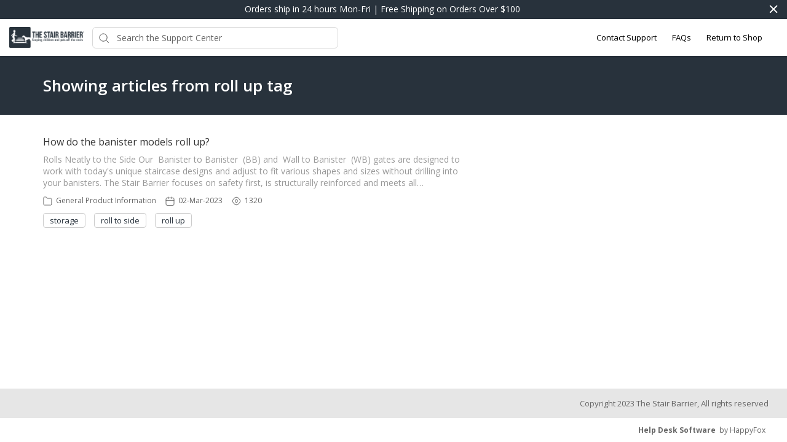

--- FILE ---
content_type: text/html; charset=utf-8
request_url: https://support.thestairbarrier.com/kb/tag/200/
body_size: 5530
content:




<!DOCTYPE html>
<html lang="en">
    <head>
        <title>Articles containing tag roll up - The Stair Barrier</title>
        <meta name="viewport" content="width=device-width, initial-scale=1">
        
        
            
                <meta property="og:type" content="website" />
                
                    <meta property="og:site_name" content="The Stair Barrier" />
                
                
                    <meta property="og:url" content="https://support.thestairbarrier.com" />
                
                
                    <meta property="og:title" content="Articles containing tag roll up - The Stair Barrier" />
                
                
                
                
                
            
        

        
            <link rel="stylesheet" href="https://hf-files-oregon.s3.amazonaws.com/hdpthestairbarrier_user_customized/support_center_brand_3_dynamic.css?key=74e2338b-4332-4c45-96af-453388440286">
        

        
            <link rel="shortcut icon" href="https://hf-files-oregon.s3.amazonaws.com/hdpthestairbarrier_user_customized/favicon.png" />
        
        <link href="https://d12tly1s0ox52d.cloudfront.net/static/200126101245/support_center/css/vendor.css" rel="stylesheet" type="text/css">
        <script src="https://d12tly1s0ox52d.cloudfront.net/static/200126101245/support_center/js/vendor.js"></script>
        
    </head>
    <style>
        :root {
            --hf-footer-height: 0px;
        }
    </style>
    <body class="hf-support-center ">
      <div class="">
        <div id="announcementBanner" style="
          display: none;
          padding: 12px 0;
          border-bottom: 1px solid #a9d5de;
          background: #f8ffff;
          text-align: center;
          color: #333;
          font-size: 14px;
          clear: both;" class="hf-announcement-banner">
          You are using an unsupported browser. Please update your browser to the latest version on or before July 31, 2020.
          <div id="announcementClose" style="padding: 2px 10px; cursor: pointer; float: right;">
            <img src="/media/svgs/close-icon.svg" alt="close" />
          </div>
        </div>
        <div id="articlePreviewBanner" style="
          display: none;
          padding: 12px 0;
          border-bottom: 1px solid #a9d5de;
          background: #f8ffff;
          text-align: center;
          color: #333;
          font-size: 14px;
          clear: both;" class="hf-announcement-banner">
          You are viewing the article in preview mode. It is not live at the moment.
        </div>
        <div class="above_header">
            
                
                    


<div class="hf-announcement" id="hf-announcement-59">
    <div class="hf-announcement_wrap">
        <div class="hf-announcement_content hf-editor-reset_list">Orders ship in 24 hours Mon-Fri | Free Shipping on Orders Over $100</div>
        <div class="hf-close-btn" role="button">
          <a href="#" id="top_banner_59">
            
            <svg id="close-btn-img" width="14" height="14" xmlns="http://www.w3.org/2000/svg"><path d="M12.912 1.03L1.264 12.68m11.648-.001L1.264 1.03" stroke="#FFF" stroke-width="2" fill="none"/><title>announcement close button</title></svg>
          </a>
        </div>
    </div>
</div>

<script type="text/javascript">
  
  $(document).ready(function() {
    showTopBanner(59, 3);
  });

</script>

                
            
        </div>

        <div class="hf-header">
            
                
                    







<div class="hf-user-profile-overlay" id="hf-user-profile-overlay"></div>
<div data-printable="false" class="hf-header_wrap" id="hf-header-wrap_60">
	<header id="hf-header_60" class="hf-header">
		<div class="hf-u-vertically-centered-container">
			<div class="hf-header_logo-wrap hf-mod-desktop">
				<a href="https://thestairbarrier.com/"><img src="https://s3.us-west-2.amazonaws.com/hf-files-oregon/hdpthestairbarrier_user_customized/2022/05-04/70166467-b3ac-484d-8d86-1a6626ea1d58/tsb-logo.png" class="hf-header_logo" alt="company logo"></a>
			</div>
			
			<a href="https://thestairbarrier.com/"><img src="https://s3.us-west-2.amazonaws.com/hf-files-oregon/hdpthestairbarrier_user_customized/2022/05-04/f0520ef2-c337-49ce-a610-b6a9d4346149/tsb-logo.png" class="hf-header_logo hf-mod-mobile-logo" alt="company logo"></a>
			
			
				
					<div class="hf-sc-search-container hf-mod-desktop">
						<input type="text" class="hf-header-search hf-sc-search-box" placeholder=" Search the Support Center " value="" aria-label="Support Center search bar"/>
						<div class="hf-sc-search-loader loader" style="display: none;"></div> 
					</div>
				
			
			
				
			
		</div>
		<nav class="hf-u-vertically-centered-container hf-margin-left-auto" aria-label="Main Menu">
			
			<div class="hf-mobile-search-trigger"><img src="https://d12tly1s0ox52d.cloudfront.net/static/200126101245/support_center/svgs/search.svg" alt="search icon" class="" /> </div>
			
			<a class="skip-to-content-link" href="#main">
				Skip to content
			</a>
			
			
				<div class="hf-header_link"><a href="https://support.thestairbarrier.com/new/" class="hf-header_link-text" title="Contact Support">Contact Support</a></div>
			
				<div class="hf-header_link"><a href="https://support.thestairbarrier.com/kb/section/11/" class="hf-header_link-text" title="FAQs">FAQs</a></div>
			
				<div class="hf-header_link"><a href="https://thestairbarrier.com/" class="hf-header_link-text" title="Return to Shop">Return to Shop</a></div>
			
			
			
			
		</nav>
		<div class="hf-hamburger-menu-container">
			<input type="checkbox" class="hf-open-hamburger-menu" id="hf-open-hamburger-menu">
			<label for="hf-open-hamburger-menu" class="hf-hamburger-menu-toggle" role="navigation">
				<p class="hf-menu-label-text">Menu</p>
				<div class="hf-spinner hf-diagonal hf-part-1"></div>
				<div class="hf-spinner hf-horizontal"></div>
				<div class="hf-spinner hf-diagonal hf-part-2"></div>
			</label>
			<nav id="hf-hamburger-menu">
				<ul class="hf-hamburger-menu-inner">
					
						
							<li class="hf-header_mobile-link"><a href="https://support.thestairbarrier.com/new/" class="hf-header_link-text">Contact Support</a></li>
						
							<li class="hf-header_mobile-link"><a href="https://support.thestairbarrier.com/kb/section/11/" class="hf-header_link-text">FAQs</a></li>
						
							<li class="hf-header_mobile-link"><a href="https://thestairbarrier.com/" class="hf-header_link-text">Return to Shop</a></li>
						
						
					
				</ul>
			</nav>
		</div>
	</header>

	
	<div class="hf-mobile-search-bar">
		<div class="hf-sc-search-container">
			<input type="text" value=""  class="hf-sc-search-box" aria-label="Support Center search bar" placeholder="Search the Support Center">
			<div class="hf-sc-search-loader loader" style="display: none;"></div> 
		</div>
		<img src="https://d12tly1s0ox52d.cloudfront.net/static/200126101245/support_center/svgs/clear-icon.svg" alt="clear search" id="hf-clear-mobile-search" />
	</div>
	
</div>
<style>
	.hf-sc-search-loader.loader {
		position: absolute;
		right: 10px;
		top: calc(50% - 10px);
		width: 20px;
		padding: 2px;
		aspect-ratio: 1;
		border-radius: 50%;
		background: rgba(32, 32, 45, 1);
		--mask: conic-gradient(#0000 10%,#000), linear-gradient(#000 0 0) content-box;
		-webkit-mask: var(--mask);
		mask: var(--mask);
		-webkit-mask-composite: source-out;
		mask-composite: subtract;
		animation: loader-spin 1s infinite linear;
	}
	@keyframes loader-spin {to{transform: rotate(1turn)}}

	.hf-mobile-search-bar .hf-sc-search-loader.loader {
		right: -5px;
	}

	.hf-banner_search-box {
		padding: 20px 35px 20px 40px;
	}

	@media only screen and (max-width : 812px) {
		.hf-banner_search-box {
			padding: 10px 35px 10px 40px;
		}
	}
	
</style>
<script type="text/javascript">
  /**
   * TLS Deprecation announcement banner. This needs to be rendered above all widgets and hence the
   * HTML part is added in base.html above the user announcement section. The script to show/hide
   * is added here in order to get the SSL Protocol from the request which is set in the context
   * object for header.
   * **/
  var isBannerDismissed = localStorage.getItem('hf-tls-deprecation_warning_dismissed');
  var sslProtocol = "None";
  if (['TLSv1', 'TLSv1.0', 'TLSv1.1'].indexOf(sslProtocol) > -1 && !isBannerDismissed) {
    var bannerElement = document.querySelector('#announcementBanner');
    bannerElement.style.display = 'block';
    bannerElement.classList.add('hf-announcement-banner-open');
    document.querySelector('#announcementClose').addEventListener('click', function() {
      localStorage.setItem('hf-tls-deprecation_warning_dismissed', true);
      bannerElement.style.display = 'none';
      bannerElement.classList.remove('hf-announcement-banner-open');

      var ticketListWrap = $('.hf-ticket-list-wrap');
      var ticketDetailsWrap = $('.hf-ticket-details');
      var mySettingsWrap = $('.hf-settings-wrap');
      var is_sticky = "True";

      if (is_sticky == "True") {
        onScroll(); // To reset the sticky header positions
      }
      if (ticketListWrap.length) {
        ticketListWrap.css('top', ticketListWrap.position().top - 44);
      }
      if (ticketDetailsWrap.length) {
        ticketDetailsWrap.css('top', ticketDetailsWrap.position().top - 44);
      }
      if (mySettingsWrap.length) {
        mySettingsWrap.css('top', mySettingsWrap.position().top - 44);
      }
    }, { once: true });
  }
</script>

<script type="text/javascript">
window.onscroll = function() {
	onScroll()
};
function clearTicketSearch(){
	var url = new URLSearchParams(window.location.search);
	url.delete('q');
	window.location.href = '/tickets/?' + url.toString();
}
function onScroll() {
	var is_sticky = "True";
	if (is_sticky == "True") {
		var announcementHeight = $('.hf-announcement').outerHeight() || 0;
		var windowScrollValue = $(window).scrollTop()

		if ( windowScrollValue >= announcementHeight) {
      var bodyPadding = 60 + ($('.hf-announcement-banner-open').outerHeight() || 0);
      $('.hf-header, .hf-announcement-banner, .hf-mobile-search-bar').addClass('hf-mod-sticky');
			$('body').css("padding-top", bodyPadding + 'px');
		}
		else{
			$('.hf-header, .hf-announcement-banner, .hf-mobile-search-bar').removeClass('hf-mod-sticky');
			$('body').css("padding-top", '0');
		}
	}
	if (window.pageYOffset > 50) {
		$('#hf-scroll-to-top').fadeIn();
	} else {
		$('#hf-scroll-to-top').fadeOut();
	}
}

$(document).ready(function() {

	$('.hf-mobile-search-trigger').click(function(){
		$('.hf-mobile-search-bar').slideDown();
		$('#hf-clear-mobile-search').click(function() {
			$('.hf-mobile-search-bar input').val("");
			$('.hf-mobile-search-bar').slideUp();
		})
	})

	$(window).resize(function() {
    if( $(this).width() > 812 ) {
			$('.hf-mobile-search-bar').hide();
    }
	});

  $('#hf-supportCenterLanguageSwitcher').on('keydown click', function(e) {
	if(e.keyCode === 13 || e.type == "click") {
		$('#hf-supportCenterLanguageSwitcher').addClass('hf-sc-dropdown-open');
		$('.hf-sc-language-dropdown-option').attr('tabindex', '0');
		$(document).on('click.languageSwitcher', function(event) {
		if (!$(event.target).parents().hasClass('hf-sc-custom-dropdown')) {
			$('#hf-supportCenterLanguageSwitcher').removeClass('hf-sc-dropdown-open');
			$('.hf-sc-language-dropdown-option').removeAttr('tabindex');
			$(document).off('.hf-languageSwitcher');
		}
		});
	}
  });

  $('.hf-sc-language-dropdown-option').on('keydown click', function(e) {
	if(e.keyCode === 13 || e.type == "click") {
		var currentLocation = window.location;
		var language_id = $(this).data('index');
		var language_name = $(this).data('name');
		var returnUrl = window.location.pathname + window.location.search; 
		if (currentLocation.pathname.includes("/kb/article")){
		var available_translations = "";
		var available_translation_ids = available_translations.map(function(item) {
			return item.language_id
		});
		var articleMapping = {};
			available_translations.forEach(function(item){
			articleMapping[item.language_id] =  item.article_id
			});
		if(available_translation_ids.indexOf(language_id) >= 0){
			returnUrl = "/kb/article/" + articleMapping[language_id];
		}
		}
		window.location = "/sc/set-language/?language_name=" + encodeURIComponent(language_name) + "&return_to=" + encodeURIComponent(returnUrl);
	}
  });

	$('#hf-user-profile-trigger').on('click', function() {
		if($('#hf-user-profile-dropdown').attr('data-open') == 'true') {
			$('#hf-user-profile-dropdown').attr('data-open', 'false');
			$('#hf-user-profile-overlay').hide();
		} else {
			var bannerHeight = $('.hf-announcement').is(':visible') ? $('.hf-announcement').outerHeight(true) : 0;
		  var headerHeight = $('.hf-header').outerHeight(true);
			$('#hf-user-profile-dropdown').attr('data-open', 'true');
			$('.hf-user-profile-overlay').css('top', bannerHeight + headerHeight);
			$('#hf-user-profile-overlay').show();
		}
		return false;
	});

	

	var delay = (function() {
		let timer = 0;
		return function (callback, ms) {
			clearTimeout(timer);
			timer = setTimeout(callback, ms);
		};
	})();
	$('.hf-sc-search-box').on({
		keyup: function(e) {
			e.stopPropagation();
			var search_text = encodeURIComponent($(this).val());
			var search_suggestions_container = $(e.target).siblings('.hf-sc-search-suggestions');
			var currentlyHighlightedOption = search_suggestions_container.find('.hf-sc-search-suggestion[aria-current=true]');
			if (e.keyCode === 13) {
				if (currentlyHighlightedOption.length) {
					window.location.href = currentlyHighlightedOption.find('a').attr('href');
				} else {
					const searchLoader = e.target.parentElement.querySelector('.hf-sc-search-loader');
					if (searchLoader) {
						searchLoader.style.display = 'block';
					}
					window.location.href = '/kb/search/?q=' + search_text;
				}
			} else if (e.keyCode === 40) {
					if (currentlyHighlightedOption.next().length) {
						currentlyHighlightedOption.attr('aria-current', false);
						currentlyHighlightedOption.next().attr('aria-current', true);
					} else {
						currentlyHighlightedOption.attr('aria-current', false);
						currentlyHighlightedOption = search_suggestions_container.find('li:first');
						currentlyHighlightedOption.attr('aria-current', true);
						search_suggestions_container.scrollTop(0);
					}
			} else if (e.keyCode === 38) {
					if (currentlyHighlightedOption.prev().length) {
						currentlyHighlightedOption.attr('aria-current', false);
						currentlyHighlightedOption.prev().attr('aria-current', true);
					}
			} else {
					if (search_text.length >= 3) {
					$('.hf-sc-search-suggestions').remove();
					$('.hf-sc-search-container').removeClass('hf-mod-open');
					delay(function()  {
						$.ajax('/get_related_kb_forums/', {
							contentType: 'application/json',
							data: { 'text': search_text },
							success: function(results) {
								if (results.length) {
									$('.hf-sc-search-container').addClass('hf-mod-open');
									$('<div class="hf-mobile-overlay"></div>').appendTo('body');
									var $ul = $('<ul class="hf-sc-search-suggestions"></ul>');
									results.forEach(function(result) {
										if (result.type === 'kb') {
											$ul.append('<li class="hf-sc-search-suggestion hf-mod-' + result.type +'"><a href="/kb/article/' +
																				result["id"] +'/">' +
																				'<span class="hf-sc-search-suggestion_title" title="Go to KB article">' + result["title"] + '</span>'
																				+"</a></li>");
										}
										if (result.type === 'forum') {
											$ul.append('<li class="hf-sc-search-suggestion hf-mod-' + result.type +'"><a href="/forum/post/' +
																				result["id"] +'/">' +
																				'<span class="hf-sc-search-suggestion_title" title="Go to forum post">' + result["title"] + '</span>'
																				+"</a></li>");
										}
										if (result.type === 'assist_ai_result') {
											$ul.append('<li class="hf-sc-search-suggestion hf-mod-' + result.type +'"><a href="' + result["url"] +'">' +
																				'<span class="hf-sc-search-suggestion_title" title="Go to ' + result["source"] + ' article">' + result["title"] + '</span>'
																				+'<em class="hf-sc-search-suggestion_source">' + result["source"] + '</em></a></li>');
										}
									});
									$ul.appendTo($('.hf-sc-search-container'));
									$ul.find('li:first').attr('aria-current', true);
								}
							}
						})
					}, 600);
				}  else {
						$('.hf-sc-search-suggestions').remove();
						$('.hf-sc-search-container').removeClass('hf-mod-open');
						$('.hf-mobile-overlay').remove();
				}
			}
			if(search_suggestions_container.length && currentlyHighlightedOption.length) {
				var search_suggestions_container_top = search_suggestions_container.offset().top;
    		var search_suggestions_container_bottom = search_suggestions_container_top + search_suggestions_container.height();
				var elemTop = currentlyHighlightedOption.offset().top;
    		var elemBottom = elemTop + currentlyHighlightedOption.height();
				if (elemBottom >= search_suggestions_container_bottom) {
					search_suggestions_container.scrollTop(0);
					search_suggestions_container.scrollTop(currentlyHighlightedOption.offset().top - search_suggestions_container.height());
				}
			}
		}
	});

	$(document).click( function(){
    $('.hf-sc-search-suggestions').remove();
		$('.hf-sc-search-container').removeClass('hf-mod-open');
		$('.hf-mobile-overlay').remove();
		$('#hf-user-profile-dropdown').attr('data-open', 'false');
		$('#hf-user-profile-overlay').hide();
	});
});

window.addEventListener("pagehide", function(event) {
		$('.hf-sc-search-loader').hide();
	}
);

</script>

                
            
        </div>
            
<style type="text/css" rel="stylesheet">
	a {
		text-decoration: none;
	}
</style>
	<div>
		
  	</div>
	<div class="hf-content">
			
				
					






<div class="hf-search-key-heading_wrap hf-banner_background-color">
  <div class="hf-custom-container">
  <h2 class="hf-search-key-heading hf-banner_text-color">Showing articles from roll up tag</h2>
  </div>
</div>
<div class="hf-tag-serch-wrap">
  <div class=hf-custom-container>
  
    <div class="hf-sc-search-result">
      <h3 class="hf-sc-search-result_heading">
        <a href="/kb/article/211-how-do-the-banister-models-roll-up/">
          How do the banister models roll up?
        </a>
      </h3>
      <p class="hf-sc-search-result_content">
        
Rolls Neatly to the Side

Our 
Banister to Banister
 (BB) and 
Wall to Banister
 (WB) gates are designed to work with today&#39;s unique staircase designs and adjust to fit various shapes and sizes without drilling into your banisters.



The Stair Barrier focuses on safety first, is structurally reinforced and meets all…
      </p>
      <div class="hf-sc-search-result_footer">
        <div class="hf-sc-search-result_info">
          <img src="https://d12tly1s0ox52d.cloudfront.net/static/200126101245/support_center/svgs/folder.svg" alt="section icon"/>
          <p><a href="/kb/section/24/">General Product Information</a></p>
        </div>
        
          <div class="hf-sc-search-result_info">
            <img src="https://d12tly1s0ox52d.cloudfront.net/static/200126101245/support_center/svgs/calendar.svg" alt="last updated icon"/>
            <p>02-Mar-2023</p>
          </div>
        
        
          <div class="hf-sc-search-result_info">
            <img src="https://d12tly1s0ox52d.cloudfront.net/static/200126101245/support_center/svgs/view-count.svg" alt="views icon"/>
            <p>1320</p>
          </div>
        
      </div>
      
        <div class="hf-sc-search-result_tags-wrap">
          <p class="hf-sc-search-result_tags">
            
              <a href="/kb/tag/202">
                storage
              </a>
            
              <a href="/kb/tag/201">
                roll to side
              </a>
            
              <a href="/kb/tag/200">
                roll up
              </a>
            
          </p>
        </div>
      
    </div>
  
  


</div>
</div>

				
			
  </div>


            
                
                    
<footer data-printable="false" class="hf-footer">
	<div class="hf-footer_content">
		<nav>
			
				
			
		</nav>
		
			<span class="hf-footer_copyright-text">Copyright 2023 The Stair Barrier, All rights reserved</span>
		
	</div>
	<div class="hf-branding">
		<span class="hf-branding_text">
			<a href="https://www.happyfox.com/" class="hf-branding-link">Help Desk Software</a> &nbsp;by HappyFox
		</span>
	</div>
</footer>

                
            
        
        
        <div id="hf-scroll-to-top" class="hf-scroll-to-top"><img src="https://d12tly1s0ox52d.cloudfront.net/static/200126101245/support_center/svgs/go-to-top.svg" alt="scroll to top icon"/></div>
      </div>
    </body>
    <script type="text/javascript">
        $(document).ready(function() {
            $("#hf-scroll-to-top").click(function() {
                $("html, body").animate({ scrollTop: 0 }, "slow");
            });
            if($('.hf-toast-message').length) {
              setTimeout(closeToastMessage, 3500);
            }
            bodyBottomPadding();

            $(window).resize(function() {
	            bodyBottomPadding();
            });
        });
        function closeToastMessage() {
          var toastMessageElement = $('.hf-toast-message').not('.hf-u-hide');
          if(toastMessageElement.length) {
            toastMessageElement.addClass('hf-toast-message-collapse');
            setTimeout(function() {
              toastMessageElement.remove();
            }, 500);
          }
        }
        function getCookie(name) {
          var cookieValue = null;
          if (document.cookie && document.cookie !== '') {
            var cookies = document.cookie.split(';');
            for (var i = 0; i < cookies.length; i++) {
              var cookie = cookies[i].trim();
              if (cookie.substring(0, name.length + 1) === (name + '=')) {
                cookieValue = decodeURIComponent(cookie.substring(name.length + 1));
                break;
              }
            }
          }
          return cookieValue;
        }
        function showTopBanner(widget_id, cache_key) {
            if ('' == 'preview') {
                $('#hf-announcement-' + widget_id).slideDown('fast');
            } else {
                var topBannerCookie = getCookie('top_banner_' + widget_id);
                if ((typeof topBannerCookie === "undefined") || (topBannerCookie != cache_key)) {
                    $('#hf-announcement-' + widget_id).slideDown('fast');
                }
                $('#top_banner_' + widget_id).click(function() {
                    $('#hf-announcement-' + widget_id).slideUp('fast');
                    document.cookie = "top_banner_" + widget_id + "=" + cache_key + "; path=/";
                    if(typeof handleAnnouncementClose == 'function') {
                      // callback function to handle repositioning elements if the announcement bar closes
                      setTimeout(handleAnnouncementClose, 200);
                    }
                });
            }
        }

        function bodyBottomPadding() {
            if( $('.hf-footer').length )  {
                var footerHeight = $('.hf-footer').innerHeight();
                $('body').css("padding-bottom", footerHeight);
                document.documentElement.style.setProperty('--hf-footer-height', footerHeight + 'px');
            }
        }
    </script>
    <script type="text/javascript">
    window.HAPPYFOX_CONTACT = {};
    
</script>
</html>


--- FILE ---
content_type: text/css
request_url: https://hf-files-oregon.s3.amazonaws.com/hdpthestairbarrier_user_customized/support_center_brand_3_dynamic.css?key=74e2338b-4332-4c45-96af-453388440286
body_size: 67015
content:
@import url(https://fonts.googleapis.com/css?family=Open+Sans:400,600,700&amp;display=swap);@-ms-viewport{width:device-width}*{box-sizing:inherit}body{box-sizing:border-box;position:relative;font-size:16px;margin:0;min-height:100vh}body,h1,h2,h3,h4,h5,h6,p,ol,ul{margin:0;padding:0}ol,ul{list-style:none}img{max-width:100%;height:auto}.hf-editor-reset table,.cke_reset table{border-collapse:collapse}.hf-editor-reset ol,.hf-editor-reset ul,.hf-editor-reset_list ol,.hf-editor-reset_list ul,.cke_reset ol,.cke_reset ul{margin:0 20px 20px 0;padding-left:40px}.hf-editor-reset ol ul,.hf-editor-reset ol ol,.hf-editor-reset ul ul,.hf-editor-reset ul ol,.hf-editor-reset_list ol ul,.hf-editor-reset_list ol ol,.hf-editor-reset_list ul ul,.hf-editor-reset_list ul ol,.cke_reset ol ul,.cke_reset ol ol,.cke_reset ul ul,.cke_reset ul ol{margin:0 20px 0 0}.hf-editor-reset blockquote,.cke_reset blockquote{font-style:italic;font-family:Georgia,Times,Times New Roman,serif;padding:2px 8px 2px 20px;display:block;margin-top:10px;margin-bottom:10px;border-left:3px solid #ccc}.hf-editor-reset ol,.hf-editor-reset ol,.hf-editor-reset_list ol,.hf-editor-reset_list ol,.cke_reset ol{list-style-type:decimal;line-height:1.6}.hf-editor-reset ul,.hf-editor-reset_list ul,.cke_reset ul{list-style-type:disc;line-height:1.6}.hf-editor-reset p,.hf-editor-reset i,.hf-editor-reset b,.hf-editor-reset u,.hf-editor-reset strong,.cke_reset p,.cke_reset i,.cke_reset b,.cke_reset u,.cke_reset strong{line-height:1.6;letter-spacing:normal;word-wrap:break-word}.hf-editor-reset h1,.cke_reset h1{font-size:26px;margin:8px 0}.hf-editor-reset h2,.cke_reset h2{font-size:19px;margin:10px 0}.hf-editor-reset h3,.cke_reset h3{margin:13px 0;font-size:15px;font-family:inherit;color:inherit}.hf-editor-reset h4,.cke_reset h4{font-size:13px;margin:17px 0}.hf-editor-reset img,.cke_reset img{max-width:100%;height:auto !important}.hf-editor-reset strong,.hf-editor-reset b,.cke_reset strong,.cke_reset b{font-weight:900}.hf-article_details.hf-editor-reset ol li,.hf-article_details.hf-editor-reset ul li{white-space:normal !important}.hf-editor-reset .hf-counter-list ol{list-style-type:none;counter-reset:kb-list-item;margin-bottom:0;padding-left:25px}.hf-editor-reset .hf-counter-list ol li{margin-left:0 !important}.hf-editor-reset .hf-counter-list ol>li{display:table;counter-increment:kb-list-item}.hf-editor-reset .hf-counter-list ol>li:before{content:counters(kb-list-item,".") ".";display:table-cell;padding-right:.4em;font-size:inherit;font-weight:inherit}.hf-editor-reset .hf-counter-list li ol>li:before{content:counters(kb-list-item,".") "."}@keyframes hf-scale-up{0%{opacity:0;transform:translateY(-20%)}100%{opacity:1;transform:translateY(0)}}@keyframes hf-scale-down{0%{opacity:1;transform:translateY(0)}100%{opacity:0;transform:translateY(-20%)}}.hf-toast-message{position:fixed;top:0;z-index:6;display:flex;align-items:center;justify-content:center;width:100%;min-height:20px;border-bottom:1px solid #a9d5de;background:#f8ffff;box-shadow:0 2px 10px 0 rgba(0,0,0,.2);font-size:16px;animation:hf-scale-up .5s forwards}.hf-toast-message.hf-toast-message-collapse{animation:hf-scale-down 500ms forwards}.hf-toast-message_text{margin:12px 40px}.hf-toast-message_close{position:absolute;top:15px;right:16px;cursor:pointer}.hf-toast-message_close svg path{stroke:#404040}.hf-toast-message_close svg path:hover{stroke:#000}.hf-toast-message.hf-mod-error{background:#fff8f8;border-bottom:1px solid #dea9a9}.hf-scroll-to-top{display:none;position:fixed;right:2%;bottom:8%;z-index:4;width:50px;height:50px;border-radius:50%;background:#fff;font-size:28px;cursor:pointer;transition:all .2s ease}.hf-scroll-to-top:hover{box-shadow:0 5px 20px 0 rgba(0,0,0,0.15);bottom:8.3%}.hf-form-field{margin-bottom:5px}.hf-form-field_required:after{content:"*";color:#666}.hf-form-field_label,.hf-checkbox_text{font-size:14px}.hf-form-field_value{margin:5px 0;padding:10px 12px;width:100%;outline:0;display:inline-block;border-radius:5px;border:solid 1px #e8e8e8;background-color:#fff;font-size:14px}.hf-form-field_value:focus{border:1px solid #08c}.hf-mod-custom-field-helptext{font-size:11px;margin-bottom:10px;color:#666}.hf-form-field_btn{width:100%;height:40px;border-radius:5px;margin:10px 0;font-size:18px;border:0}.hf-mod-form-field-btn-small{width:auto;margin-right:15px;padding:0 15px}.hf-form-error{margin:10px 0;padding:20px;background:#fdf7f7;border:1px solid #c9352b;border-radius:3px;font-size:13px;color:#666;display:none}.hf-form-field_error-text{transition:.2s all ease;display:block;font-size:11px;color:red}.hf-form-field.hf-error .hf-form-field_error-text{display:block;margin:0 0 10px}.hf-form-field.hf-error .hf-form-field_value,.hf-form-field.hf-error .hf-multioption-wrap{border:1px solid red}.hf-mod-button-disabled{opacity:.5;pointer-events:none;cursor:not-allowed}.select2.select2-container{margin:5px 0}.hf-form-field.hf-error .select2-container .hf-select2-container.select2-selection--single{border-color:red}.select2-container .hf-select2-container.select2-selection--single{border:1px solid #e8e8e8;height:40px;font-size:13px}.select2-container .hf-select2-container.select2-selection--single .select2-selection__rendered{padding-top:4px}.select2-container .hf-select2-container.select2-selection--single .select2-selection__arrow{top:8px}.select2-container.select2-container--open .hf-select2-container{border-color:#08c}.hf-select2-dropdown .select2-search--dropdown .select2-search__field{padding:6px 10px;font-size:13px}.hf-select2-dropdown .select2-search--dropdown .select2-search__field:focus{outline:0;border-color:#08c}.hf-select2-dropdown .select2-results{font-size:13px}.select2-container--open .hf-select2-dropdown{border-color:#08c}.hf-tooltip-toggle{cursor:pointer;position:relative;z-index:2}.hf-tooltip-toggle::before{position:absolute;bottom:128%;left:-38%;background-color:#000;border-radius:5px;color:#fff;content:attr(aria-label);padding:10px;text-transform:none;transition:all .5s ease;width:140px}.hf-tooltip-toggle::after{position:absolute;top:-5px;left:50%;border-left:5px solid transparent;border-right:5px solid transparent;border-top:5px solid #000;content:" ";font-size:0;line-height:0;margin-left:-5px;width:0}.hf-tooltip-toggle::before,.hf-tooltip-toggle::after{color:#fff;font-size:12px;opacity:0;pointer-events:none;text-align:left}.hf-tooltip-toggle:focus::before,.hf-tooltip-toggle:focus::after,.hf-tooltip-toggle:hover::before,.hf-tooltip-toggle:hover::after{opacity:1;transition:all .75s ease}.hf-tooltip-toggle.hf-mod-new-ticket-tooltip::before{left:0;width:400px}.hf-tooltip-toggle.hf-mod-new-ticket-tooltip::after{left:0;left:80px}.hf-mod-custom_field_label{display:inline;margin-right:5px}.hf-tooltip-toggle.hf-mod-custom_field_tooltip::before{bottom:111%;left:-10px;width:400px}.hf-tooltip-toggle.hf-mod-custom_field_tooltip::after{top:-2px;left:5px}.hf-form-field_value-multioption ul{background:#fff;padding:10px 10px 4px;border:1px solid #e8e8e8;margin:10px 0 5px;border-radius:5px}.hf-form-field_value-multioption ul li{display:block;min-height:25px;margin:0 0 5px}.hf-form-field_value-multioption ul li:last-child{margin:0}.hf-form-field_value-multioption ul li label input{padding-right:20px}.hf-checkbox input{cursor:pointer;margin-right:10px}.hf-checkbox_text{cursor:pointer;line-height:20px}.hf-form-field_value::placeholder{color:#999;opacity:1}.hf-form-field_value:-ms-input-placeholder{color:#999}.hf-form-field_value::-ms-input-placeholder{color:#999}label.hf-checkbox{display:flex;justify-content:flex-start}@media only screen and (max-width:425px){.hf-tooltip-toggle::before{width:230px;bottom:117%}}.hf-u-icon-left-margin{margin-left:5px}.hf-u-icon-right-margin{margin-right:5px}.hf-u-show{display:block}.hf-u-hide{display:none}.hf-u-cursor-pointer{cursor:pointer}.hf-u-push-right{margin-left:auto}.hf-ml-15{margin-left:15px}.hf-ml-10{margin-left:10px}.hf-u-vertically-centered-container{display:flex;align-items:center}.hf-u-vertical-middle{vertical-align:middle}.hf-u-disabled{opacity:.5;pointer-events:none}.hf-u-position-relative{position:relative}.cke_toolgroup,.cke_combo_button{border:none !important;padding:0 !important;background-color:@editor-bg-color !important;background-image:none !important;box-shadow:none !important}.cke_toolgroup{margin:0 !important}a.cke_combo_button{padding:0 !important}.cke_combo_on a.cke_combo_button,.cke_combo_off a.cke_combo_button:hover,.cke_combo_off a.cke_combo_button:focus,.cke_combo_off a.cke_combo_button:active{margin-left:0 !important}a.cke_combo_button:hover{margin:0 !important;padding:0 !important}.cke_combo:after{border-right:none !important}.cke_combo_text{width:auto !important}.cke_combo__font span.cke_combo_text{width:43px !important}a.cke_button_off:hover,a.cke_button_off:focus,a.cke_button_off:active{padding:4px 6px !important}a.cke_button:hover{border:none !important;border-radius:3px !important;padding:4px 6px;background:#ededed !important;box-shadow:none !important;background-image:none !important}a.cke_button:after{border-right:none !important}.cke_toolbar{padding-left:3px !important;margin-left:3px !important}.cke_panel_grouptitle{display:none !important;opacity:0 !important}a.cke_button_on{border:none !important;padding:4px 6px !important;background-color:#ededed !important;background-image:none !important;box-shadow:none !important}a.cke_button_on:hover{padding:4px 6px !important}.hf-inline-attachment_url-container{height:200px;border-right:1px solid rgba(151,151,151,0.2);padding:12px;background-color:#f7f7f7;flex:.4;overflow-y:auto}.hf-inline-attachment_footer .hf-button-link{margin-top:5px}.hf-inline-attachment_url-input{padding:6px;width:50%}.hf-inline-attachment_browse-button{width:115px;height:30px;margin-top:5px;margin-right:10px;border-radius:8px;padding:5px 11px;color:#5a6362;background-color:#dfe1e1;font-size:13px;cursor:pointer}.hf-inline-attachment-container{display:flex}.hf-inline-attachment_file-container{flex:.6;padding:25px 15px;overflow-y:auto}.hf-inline-attachment_file-container:empty{background-image:url(https://d12tly1s0ox52d.cloudfront.net/static/090523080723/support_center/images/drag%26drop.png);background-position:center;background-size:140px 140px;background-repeat:no-repeat}.hf-inline-attachment_close-button{height:40px;margin-left:auto;border-left:1px solid #979797;border-top-right-radius:4px;padding:4px 13px;font-size:19px;color:#fff;cursor:pointer}.hf-inline-attachment-icon{position:absolute;bottom:207px;margin-left:13px;border-radius:5px;padding:5px 7px;cursor:pointer}.hf-inline-attachment{position:absolute;bottom:291px;left:0;z-index:2;width:100%;margin:0;border-radius:8px;background-color:#fff;box-shadow:0 2px 24px 0 rgba(0,0,0,.24)}.hf-inline-attachment-icon.hf-mod-new-ticket{bottom:unset;top:25px}.hf-inline-attachment-icon:hover,.hf-reply-attachments:hover{background-color:#efefef}.hf-inline-attachment_footer{display:flex;border-top:1px solid #ededed;padding:12px;background-color:#f9fafb}.hf-popover-header{height:40px;border-radius:4px 4px 0 0;padding:0 0 0 12px;background-color:#5a6362;color:#fff}.hf-attachments-input{width:1px;filter:alpha(opacity=0);opacity:0}.hf-inline-attachment:after{position:absolute;left:20px;width:0;height:0;border-style:solid;border-width:8px 8px 0;border-color:#fff transparent transparent;content:''}.hf-inline-attachment_error-container{font-size:12px;color:red}.hf-mod-safari .hf-checkbox input{flex:0 0 auto;zoom:1.3;margin-top:2px}.hf-announcement-banner.hf-mod-sticky{position:fixed;top:0;left:0;right:0;z-index:5}.hf-announcement-banner-open ~ .hf-header.hf-mod-sticky,.hf-announcement-banner-open ~ .hf-header.hf-mod-sticky .hf-header.hf-mod-sticky{top:45px}.hf-new-ticket-cg-available_time{color:#000;max-width:60%;padding:8px;border-radius:4px;border:1px solid #c92c28;background-color:rgba(201,44,40,0.05);font-size:12px}#hf-cg-available_time{display:none}body{color:#333;background:#fff;font-family:'Open Sans',sans-serif;font-weight:400;font-style:normal}article{font-family:'Open Sans',sans-serif;font-weight:400;font-style:normal;color:#454545}input,textarea{font-family:inherit}a{font-family:'Open Sans',sans-serif;font-weight:400;font-style:normal;color:#28323c}a:hover{font-family:'Open Sans',sans-serif;font-weight:400;font-style:normal;color:#6e7882}.hf-article_details a{color:#28323c}.hf-article_details a:hover,.hf-header_link-text:hover{color:#6e7882}button,input[type="submit"],.hf-form-field_btn,.hf-form-field_btn:hover{background:#28323c;color:#fff;cursor:pointer;font-family:'Open Sans',sans-serif}.hf-branding{background:#fff}.hf-custom-container{margin:0 auto;padding:0 15px;max-width:100%}@media(min-width:768px){.hf-custom-container{width:750px}}@media(min-width:992px){.hf-custom-container{width:970px}}@media(min-width:1200px){.hf-custom-container{width:1170px}}@media(min-width:1500px){.hf-custom-container{width:1440px}}@media only screen and (max-width :812px){.hf-custom_message_wrap{left:50%;transform:translateX(-50%)}}.hf-welcome-banner_74{position:relative;min-height:180px;padding:57px 0;background-color:#28323c;background-size:cover;background-repeat:no-repeat}.hf-welcome-banner_overlay_74{position:absolute;top:0;left:0;right:0;z-index:1;width:100%;height:100%;background:#000;opacity:calc(0 * 0.01)}.hf-welcome-banner_content{position:relative;z-index:2}.hf-welcome-banner_heading_74{color:#fff;font-size:42px;text-align:center}@media only screen and (max-width :812px){.hf-welcome-banner{min-height:200px;padding:75px 5px}.hf-welcome-banner_heading{font-size:24px}}@media only screen and (max-width :512px){.hf-welcome-banner{min-height:150px;padding:50px 0}}.hf-custom-textarea_75{padding:20px 0;background-color:#fff;color:#666}.hf-custom-textarea_75 strong,.hf-custom-textarea_75 b{font-weight:900}.hf-custom-textarea_75 ul,.hf-custom-textarea_75 ol{text-align:left}.hf-left-pane .hf-custom-textarea_content_75{text-align:left}.hf-left-pane .hf-custom-container{padding:0}.hf-custom-textarea_content_75{color:#666;font-size:16px;line-height:1.63;text-align:center}.hf-custom-textarea_content_75 a{color:#06c}.hf-left-pane .hf-custom-textarea_content_75 a{font-size:16px}.hf-custom-textarea_content_75 a:hover{color:#06c}.hf-custom-message-after-ticket-creation{display:flex;align-items:center;justify-content:center;padding:40px 0;font-size:24px}.hf-custom-message-after-ticket-creation strong,.hf-custom-message-after-ticket-creation b{font-weight:900}.hf-custom-message-after-ticket-creation ul,.hf-custom-message-after-ticket-creation ol{text-align:left}.hf-left-pane .hf-custom-message-after-ticket-creation_content{text-align:left}.hf-left-pane .hf-custom-container{padding:0}.hf-custom-message-after-ticket-creation_content{font-size:16px;line-height:1.63;text-align:center}.hf-custom-message-after-ticket-creation_content a{word-break:break-all}.hf-left-pane .hf-custom-message-after-ticket-creation_content a{font-size:16px}.hf-new-ticket-page{background:#f3f3f3;color:#333}.hf-mod-field-hidden{display:none}.hf-new-ticket-header{font-size:24px;margin-bottom:35px;font-weight:100}.hf-new-ticket-form{padding:40px 0;max-width:700px}.hf-mod-small_width{max-width:60%}.hf-form-field textarea{max-width:100%;height:40px}.hf-new-ticket-page .hf-form-field_required:after{content:"*";color:#form_fields_label_color}.hf-ticket-message-container .cke_wysiwyg_div,.cke_maximized .cke_wysiwyg_div{font-size:14px !important;font-family:'Open Sans' !important;padding-top:8px;color:#333}.hf-ticket-message-container .cke,.hf-ticket-message-container .cke_top,.hf-ticket-message-container .cke_bottom{border-color:#e8e8e8}.hf-mod-recepient_fields_link{background-color:#e0e0e0;color:#000;padding:10px 20px;border-radius:5px;font-size:14px;margin-right:10px;border-color:transparent;transition:background .2s ease}.hf-mod-recepient_fields_link:hover{background-color:#d6d6d6}.hf-ticket-message-container.hf-error .cke{border:1px solid red}.g-recaptcha{border:1px solid transparent;width:304px;margin:20px 0}.g-recaptcha.hf-error{border:1px solid red;border-radius:3px}.hf-ticket-message-container .cke_focus{border-color:#08c}.hf-new-ticket-page .hf-form-field_label{color:#666}.hf-new-ticket-page .hf-form-field_value,.hf-new-ticket-page .hf-checkbox_text{color:#333}.hf-new-ticket-page .hf-mod-custom-field-helptext{color:#666}.hf-new-ticket-page .hf-select2-container.select2-selection--single .select2-selection__rendered,.hf-newticket-select2-dropdown .select2-results{color:#333}.hf-newticket-select2-dropdown .select2-search--dropdown .select2-search__field{padding:6px 10px;font-size:13px}.hf-newticket-select2-dropdown .select2-search--dropdown .select2-search__field:focus{outline:0;border-color:#08c}.hf-newticket-select2-dropdown .select2-results{font-size:13px}.select2-container--open .hf-newticket-select2-dropdown{border-color:#08c}.hf-mod-recepient_fields{margin:20px 0}.hf-attach-file-container{height:120px;border:1px dashed #b3b3b3;margin-bottom:20px;border-radius:5px;background-color:#fff;display:flex;justify-content:center;align-items:center;flex-direction:column;position:relative}.hf-mod-attach-file-dragover{border-color:#08c}.hf-attach-file_list{margin-bottom:20px}.hf-attach-file_content{margin:5px;border:1px solid #b3b3b3;border-radius:3px;padding:5px 21px 5px 6px;position:relative;font-size:12px;display:inline-block}.hf-attach-file_name{border-right:1px solid #b3b3b3;padding:5px}.hf-attach-file_close{position:absolute;height:27px;opacity:.3;right:20px;cursor:pointer}.hf-attach-file_close:focus{position:absolute;top:1px;height:25px;opacity:.7;right:20px;cursor:pointer;width:22px;margin-right:-20px;border:solid #08c}.hf-attach-file_close:hover{opacity:1}.hf-attach-file_close::before,.hf-attach-file_close::after{position:absolute;left:9px;top:2px;content:' ';height:13px;width:2px;background-color:#333}.hf-attach-file_close:before{transform:rotate(45deg)}.hf-attach-file_close:after{transform:rotate(-45deg)}.hf-subject-field-input-container{position:relative}.hf-article-search-result{position:absolute;width:100%;max-height:300px;border:1px solid #08c;border-radius:0 0 6px 6px;overflow-y:auto;background:#fff;z-index:2;top:43px}.hf-subject-field-input-container.hf-mod-open .hf-subject-field-input{border-bottom:1px solid #ccc;border-radius:6px 6px 0 0}.hf-article-search-result_header{padding:7px 15px;font-size:12px;font-weight:600;color:#666}.hf-search-item{display:flex;cursor:pointer}.hf-search-item a{width:100%;font-size:14px;padding:5px 15px;overflow:hidden;text-overflow:ellipsis;white-space:nowrap;color:#000;text-decoration:none}.hf-search-item_source{position:absolute;right:12px}.hf-ticket-cf-loading-container{height:40px;display:flex;align-items:center;justify-content:center}.hf-loading-circle{width:10px;height:10px;background-color:#828282;border-radius:50%;display:inline-block;animation:loader .7s infinite ease-in-out}.hf-mod-center-loading-circle{animation-delay:.35s;margin:auto 7px}@keyframes loader{0%{opacity:1;transform:scale(1)}50%{opacity:.5;transform:scale(0.7)}100%{opacity:1;transform:scale(1)}}.hf-search-item[aria-current="true"]{background-color:#f5f5f5}.hf-attach-file_link{border-bottom:1px solid;cursor:pointer}.hf-ticket-fields,.g-recaptcha{margin-bottom:20px}.hf-grant-consent{margin:10px 0 14px 0}.hf-contact-fields_header,.hf-ticket-fields_header{margin-bottom:10px;font-size:20px;color:#333}.hf-form-attach_button{display:none}.hf-cancel-create-ticket:hover{color:#333}.hf-new-ticket-page.hf-mod-logged-in .cke_toolbar{margin-left:27px !important}.hf-new-ticket-page.hf-mod-logged-in .hf-inline-attachment{top:-275px;bottom:auto}.hf-new-ticket-page.hf-mod-logged-in .hf-inline-attachment:after{left:20px}.hf-contact-portal button.hf-button-primary{color:#fff;background:#2185d0;border-radius:8px;padding:6px 11px;margin-right:10px;font-size:13px;transition:all .2s ease-in-out;cursor:pointer}.hf-contact-portal a.hf-button-link{color:#859492;background:transparent;border:0;outline:0;cursor:pointer}@media only screen and (max-width :425px){.hf-mod-small_width{max-width:100%}}footer.hf-footer a{text-decoration:none}footer.hf-footer{position:absolute;right:0;bottom:0;left:0;background-color:#e6e6e6;color:#666}.hf-footer_content{display:flex;align-items:center;flex-wrap:wrap;padding:15px 30px}a.hf-footer-link{display:inline-block;vertical-align:middle;max-width:170px;overflow:hidden;font-size:13px;text-decoration:none;white-space:nowrap;text-overflow:ellipsis;color:#06c}a.hf-footer-link:hover{color:#06c}.hf-dot-seperator{margin:0 15px;vertical-align:middle;display:inline-block;width:3px;height:3px;border-radius:50%;background-color:#06c}.hf-dot-seperator:last-child{display:none}footer.hf-footer .hf-footer_copyright-text{margin-left:auto;font-size:13px}.hf-branding{width:100%;padding:7px 30px 10px;text-align:right}.hf-branding span,.hf-branding img{vertical-align:middle}.hf-branding_text{margin-right:5px;font-size:12px;color:#666}a.hf-branding-link{display:inline-block;text-decoration:none;color:#666;font-weight:700}a.hf-branding-link:hover{color:#06c}.hf-close{cursor:pointer}@media only screen and (max-width :812px){.hf-support-center .footer.hf-footer{flex-direction:column}.hf-support-center .hf-footer_content{padding:30px}.hf-support-center footer.hf-footer .hf-footer_copyright-text{margin:20px 0 0}.hf-support-center .hf-footer_content{display:block;padding:15px}.hf-support-center .hf-footer .hf-dot-seperator{display:none}.hf-support-center a.hf-footer-link{display:block;max-width:100%;margin-bottom:10px}.hf-support-center footer.hf-footer .hf-footer_copyright-text{margin-left:0}}.hf-custom-textarea_62{padding:20px 0;background-color:#fff;color:#666}.hf-custom-textarea_62 strong,.hf-custom-textarea_62 b{font-weight:900}.hf-custom-textarea_62 ul,.hf-custom-textarea_62 ol{text-align:left}.hf-left-pane .hf-custom-textarea_content_62{text-align:left}.hf-left-pane .hf-custom-container{padding:0}.hf-custom-textarea_content_62{color:#666;font-size:16px;line-height:1.63;text-align:center}.hf-custom-textarea_content_62 a{color:#06c}.hf-left-pane .hf-custom-textarea_content_62 a{font-size:16px}.hf-custom-textarea_content_62 a:hover{color:#06c}header.hf-header{display:flex;justify-content:space-between;align-items:center;width:100%;height:60px;padding:15px;background-color:#fff;color:#000;box-shadow:0 1px 3px 0 rgba(0,0,0,0.2)}.hf-header_wrap{position:relative;z-index:3}.hf-header.hf-mod-sticky{position:fixed;top:0;left:0;right:0;z-index:4}.hf-header_logo{display:inline-block;vertical-align:middle;max-height:35px}.hf-header_logo-wrap{margin-right:5px;padding-right:8px;max-width:150px}.hf-header_logo.hf-mod-mobile-logo{display:none}.hf-header-support-center-name{position:relative;padding-left:15px;padding-top:1.5px;font-size:16px;color:#000;font-weight:600}.hf-header-support-center-name:before{content:' ';display:block;position:absolute;left:0;top:4px;width:1px;height:18px;background-color:#000}.hf-header_mobile-logo{display:none}.hf-u-vertically-centered-container{display:flex;align-items:center}.hf-header_mobile-link{display:none}.hf-header_link-text{display:block;max-width:130px;margin-right:25px;overflow:hidden;font-size:13px;text-decoration:none;white-space:nowrap;text-overflow:ellipsis;color:#000}.hf-header_mobile-link .hf-header_link-text{max-width:100%}.hf-user-profile-section{position:relative;cursor:pointer}.hf-user-profile-section .hf-user-profile-trigger{display:flex;align-items:center}.hf-user-profile-section .hf-user-profile_pic{border-radius:50%;width:30px;height:30px;object-fit:cover}.hf-user-profile-section .hf-user-profile_initial{display:flex;align-items:center;justify-content:center;width:30px;height:30px;border-radius:50%;text-align:center;font-size:12px;color:#fff;text-shadow:0 1px 0 rgba(0,0,0,0.3);text-transform:uppercase}.hf-user-profile-section .hf-profile_arrow{width:10px;height:23px;margin-left:2px}.hf-user-profile-section_content{position:absolute;top:calc(100% + 15px);right:-15px;z-index:2;width:320px;margin:0;background-color:#fff;box-shadow:0 2px 22px 0 rgba(0,0,0,0.22);border-bottom-left-radius:8px;opacity:0;visibility:hidden;transform:scale(.9);transform-origin:top right;transition:all .2s ease-in-out,visibility 0s linear .2s}.hf-user-profile-section_content[data-open=true]{opacity:1;visibility:visible;transform:scale(1);transition-delay:0s,0s}.hf-user-profile_name{font-size:16px;font-weight:600;color:#000;background-color:#edf3fd;padding:14px 20px;border-bottom:1px solid #e6e6e6}.hf-user-profile_option{padding:13px 20px 10px;font-size:14px;color:#000;display:block}.hf-user-profile_option label{color:#000;margin-left:10px;vertical-align:super;text-decoration:none}.hf-user-profile_option:hover label{color:#08c;cursor:pointer}.hf-user-profile_option.hf-mod-my-settings:hover svg g{stroke:#08c}.hf-user-profile_option.hf-mod-logout:hover svg g{fill:#08c}@keyframes hf-overlay-fade-in{from{opacity:0}to{opacity:1}}.hf-user-profile-overlay{display:none;z-index:3;position:fixed;right:0;bottom:0;left:0;background-color:rgba(89,92,100,.5);top:43px;animation:hf-overlay-fade-in .2s ease-out forwards}.hf-hamburger-menu-container{display:none;width:22px;height:22px;cursor:pointer}#hf-hamburger-menu{position:absolute;right:0;width:100%;height:0;top:60px;z-index:3;transform:translateY(100%);opacity:0;transition:all 250ms ease-in-out;background:#fff;border-radius:0 0 10px 10px;overflow:hidden}.hf-hamburger-menu-inner{margin:0;padding:0;border:1px solid rgba(51,51,51,0.10);border-radius:0 0 10px 10px}.hf-hamburger-menu-inner li{list-style:none;font-weight:bold;padding:20px;cursor:pointer;border-bottom:1px solid #00000033}.hf-hamburger-menu-inner li:first-child{border-top:1px solid #00000033}.hf-hamburger-menu-inner li:last-child{border-bottom:0}input[type="checkbox"].hf-open-hamburger-menu:checked ~ #hf-hamburger-menu{opacity:1;transform:translateY(0);height:auto}input[type=checkbox].hf-open-hamburger-menu{transition:all .3s;box-sizing:border-box;display:none}.hf-menu-label-text{display:none}.hf-hamburger-menu-toggle{transition:all .3s;box-sizing:border-box;cursor:pointer;height:22px;width:22px;position:absolute;z-index:2;display:flex;flex-direction:column;justify-content:center}.hf-spinner{transition:all .3s;box-sizing:border-box;position:absolute;height:3px;width:22px;background-color:#000}.hf-horizontal{transition:all .3s;box-sizing:border-box;position:relative;float:left;margin-top:3px}.hf-diagonal.hf-part-1{position:relative;transition:all .3s;box-sizing:border-box;float:left}.hf-diagonal.hf-part-2{transition:all .3s;box-sizing:border-box;position:relative;float:left;margin-top:3px}input[type=checkbox]:checked ~ .hf-hamburger-menu-toggle>.hf-horizontal{transition:all .3s;box-sizing:border-box;opacity:0}input[type=checkbox]:checked ~ .hf-hamburger-menu-toggle>.hf-diagonal.hf-part-1{transition:all .3s;box-sizing:border-box;transform:rotate(135deg);margin-top:8px}input[type=checkbox]:checked ~ .hf-hamburger-menu-toggle>.hf-diagonal.hf-part-2{transition:all .3s;box-sizing:border-box;transform:rotate(-135deg);margin-top:-9px}.hf-sc-custom-dropdown{position:relative;display:inline-block;font-size:13px}.hf-sc-custom-dropdown .hf-sc-dropdown-selected{cursor:pointer;color:#000;margin-right:15px}.hf-sc-custom-dropdown .hf-sc-dropdown-selected::after{content:' ';position:absolute;top:38%;right:0;border:5px solid transparent;border-bottom:0;border-top-color:#fff;transform:translateY(-38%)}.hf-sc-custom-dropdown .hf-sc-dropdown-selected::before{content:' ';position:absolute;top:50%;right:0;border:5px solid transparent;border-bottom:0;border-top-color:#000;transform:translateY(-50%)}.hf-sc-custom-dropdown .hf-sc-dropdown-options{position:absolute;top:37px;right:-10px;left:50%;z-index:-1;border-radius:0 0 5px 5px;padding:0;color:#333;width:180px;font-size:13px;max-height:250px;overflow-y:auto;background-color:#fff;box-shadow:0 2px 22px 0 rgba(0,0,0,.22);opacity:0;pointer-events:none;list-style-type:none;transform:translate(-50%,-150%);transition:all .4s cubic-bezier(0,0,0.08,-1.17);transition:all .4s cubic-bezier(0,-0.03,0.68,-0.3)}.hf-sc-custom-dropdown.hf-sc-dropdown-open .hf-sc-dropdown-options{display:block;padding:20px 8px 10px;opacity:1;pointer-events:auto;transform:translate(-50%,0);transition:all .4s cubic-bezier(0,0,0.26,1.39)}.hf-sc-custom-dropdown .hf-sc-dropdown-options li{cursor:pointer;padding:5px 10px}.hf-sc-custom-dropdown .hf-sc-dropdown-options li:hover{background-color:#e7e7e7}.hf-header-search{border:solid 1px #d9d9d9;border-radius:6px;padding:3px 35px;height:35px;width:400px;background:#fff url(https://d12tly1s0ox52d.cloudfront.net/static/090523080723/support_center/svgs/search.svg) no-repeat 10px center;color:black;background-size:16px;font-size:14px}.hf-header-search::-ms-clear{display:none}.hf-header-search::-webkit-input-placeholder{font-size:14px;color:#666}.hf-header-search::-moz-placeholder{font-size:14px;color:#666}.hf-header-search:-ms-input-placeholder{font-size:14px;color:#666}.hf-mobile-search-trigger{display:none}.hf-mobile-search-bar{display:none}.hf-mobile-search-bar.hf-mod-sticky{position:fixed;top:60px;left:0;right:0;z-index:4}.hf-header_logo-wrap.hf-mod-mobile{display:none}.skip-to-content-link{background:#294679;color:#fff;height:30px;left:45%;text-align:center;padding:6px;position:absolute;border-bottom-left-radius:2px;border-bottom-right-radius:2px;transform:translateY(-1000%);transition:transform .3s}.skip-to-content-link:focus{transform:translateY(-50%)}.hf-language-switcher{margin-right:28px}.hf-sc-search-container{position:relative}.hf-banner .hf-sc-search-container{margin:0 auto}.hf-sc-search-container.hf-mod-header{margin:0 10px}.hf-sc-search-container.hf-mod-open{z-index:2}.hf-sc-search-container.hf-mod-open .hf-sc-search-box{border-bottom:1px solid #ccc;border-radius:6px 6px 0 0}.hf-sc-search-suggestions{position:absolute;width:100%;max-height:300px;border:1px solid #ccc;border-top:0;border-radius:0 0 6px 6px;overflow-y:auto;background:#fff}.hf-sc-search-suggestion{display:flex;border-bottom:1px solid #ccc;cursor:pointer}.hf-sc-search-suggestion.hf-mod-kb a{background:url(https://d12tly1s0ox52d.cloudfront.net/static/090523080723/support_center/svgs/sc-kb.svg) 15px center no-repeat}.hf-sc-search-suggestion.hf-mod-forum a{background:url(https://d12tly1s0ox52d.cloudfront.net/static/090523080723/support_center/svgs/sc-forum.svg) 9px center no-repeat}.hf-sc-search-suggestion:last-child{border-bottom:0}.hf-sc-search-suggestion a{width:100%;font-size:14px;padding:20px 20px 20px 42px;overflow:hidden;text-overflow:ellipsis;white-space:nowrap;color:#666;text-decoration:none}.hf-sc-search-suggestion_source{position:absolute;right:12px}.hf-cp-search-container{margin-left:186px}.hf-sc-search-suggestion[aria-current="true"]{background-color:#f5f5f5}.hf-margin-left-auto{margin-left:auto}.hf-mobile-search-bar .hf-sc-search-container{display:inline-block;width:88%;margin:0 2%}.hf-mobile-overlay{display:none;position:fixed;top:0;left:0;right:0;bottom:0;background:rgba(0,0,0,0.2);z-index:1}.hf-ticket-search_wrap{position:relative;width:400px}.hf-cp-search-box_clear{position:absolute;right:8px;top:25%;cursor:pointer}@media only screen and (max-width :1279px){.hf-cp-search-container .hf-cp-search-box{width:350px}.hf-support-center .hf-header_logo-wrap.hf-mod-desktop{display:none}.hf-support-center .hf-header_logo.hf-mod-mobile-logo{padding:0 10px}.hf-support-center .hf-header_logo-wrap{max-width:110px}.hf-support-center .hf-header_2-support-center-name{padding-top:0}.hf-support-center .hf-header_2-support-center-name:before{top:0}.hf-support-center .hf-header-support-center-name{padding-top:0;font-size:14px}.hf-support-center .hf-header_logo.hf-mod-mobile-logo{display:block}.hf-support-center .hf-header_link{display:none}.hf-support-center .hf-header_mobile-link{display:block}.hf-support-center .hf-hamburger-menu-container{display:block}.hf-support-center .hf-sc-search-container.hf-mod-desktop{display:none}.hf-support-center .hf-mobile-search-trigger{width:30px;padding-top:2px;display:block;cursor:pointer}.hf-support-center .hf-mobile-search-bar{display:none;padding:10px 0;background-color:#fff}.hf-support-center .hf-mobile-search-bar input{display:inline-block;vertical-align:middle;border:0;padding:10px 0 10px 35px;width:100%;height:30px;background:#fff url(https://d12tly1s0ox52d.cloudfront.net/static/090523080723/support_center/svgs/search.svg) no-repeat 9px center;color:black;background-size:16px;font-size:14px}.hf-support-center .hf-mobile-search-bar input:focus{outline:0}.hf-support-center .hf-mobile-search-bar img{display:inline-block;vertical-align:middle;width:15px;cursor:pointer}.hf-support-center .hf-header_logo-wrap.hf-mod-mobile{display:inline-block}.hf-support-center .hf-header-support-center-name:before{top:0}.hf-support-center .hf-sc-dropdown-selected{display:block;width:60px;overflow:hidden;white-space:nowrap;text-overflow:ellipsis}.hf-support-center .hf-mobile-overlay{display:block}.hf-support-center .hf-header-support-center-name{display:none}.hf-support-center .hf-user-profile-section{display:none}}.hf-featured-section_411{background-color:#f3f3f3;padding:50px 0}.hf-featured-section_title_411{margin-bottom:15px;color:#333;font-size:32px;font-weight:600;text-align:center}.hf-featured-section_content_411 .hf-title{margin:0 0 15px;color:#4a4a4a;font-size:24px;font-weight:600;text-align:center}.hf-featured-section_content_411 .hf-image-container+.hf-title{text-align:center;margin-top:30px}.hf-featured-section_content_411 .hf-description{word-break:break-word;color:#666;text-align:center;font-size:15px}.hf-featured-section_content_411{display:flex;flex-wrap:wrap;justify-content:center}.hf-featured-section_411 .hf-featured-section{margin:0 1% 15px;width:31%;overflow:hidden;transition:.2s all ease}.hf-featured-section_411 .hf-featured-section a{text-decoration:none}.hf-featured-section_411 .hf-featured-section:hover{background-color:#fff;border-radius:15px;cursor:pointer;transform:scale(1.075) rotate(0.0001deg);box-shadow:0 5px 20px 0 rgba(0,0,0,0.10)}.hf-image-container{text-align:center}.hf-featured-section_content_411 img{height:200px}.hf-featured-section_all-section_411{text-align:center}.hf-featured-section_all-section_411 a{display:inline-block;width:300px;padding:15px;border-radius:30px;text-decoration:none;background-color:#fff;color:#08c;transition:all .4s ease}.hf-featured-section_all-section_411 a:hover{transform:translateY(-5px);box-shadow:0 5px 20px 0 rgba(0,0,0,0.10)}.hf-featured-section_list{width:100%;text-align:center}.hf-featured-section_list-link{display:inline-block;max-width:100%;position:relative;margin-bottom:10px;white-space:nowrap;overflow:hidden;text-overflow:ellipsis;font-size:15px;line-height:1.33;text-decoration:none;color:#08c;padding-bottom:5px}.hf-featured-section_list li:last-child .hf-featured-section_list-link{margin-bottom:0}.hf-featured-section_list-link:after{content:"";display:block;position:absolute;bottom:0;left:0;width:0;height:1px;background:#08c;transition:all .2s ease-in}.hf-featured-section_list-link:hover:after{width:100%}.hf-featured-section_411 .hf-featured-section-empty-state-container{padding:20px 0 60px;text-align:center}.hf-featured-section_411 .hf-featured-section-empty-state-container img{display:inline-block}.hf-featured-section_411 .hf-featured-section-empty-state-container .hf-featured-section_empty-state-text{text-align:center;color:#333;margin-top:10px}.hf-featured-section_link{display:block;padding:8% 5%;width:100%;height:100%}.hf-featured-section_link:focus{border:solid #08c;border-radius:15px;outline:0}@media only screen and (max-width :812px){.hf-featured-section_411 .hf-featured-section{width:90%;margin:0;margin-bottom:25px}.hf-featured-section_all-section_411 a{width:100%;max-width:300px}.hf-featured-section_411 .hf-description{width:100%}.hf-featured-section_411 .hf-featured-section{background-color:#fff;border-radius:15px;box-shadow:0 5px 20px 0 rgba(0,0,0,0.08)}.hf-featured-section_411 .hf-featured-section:hover{background-color:#fff;border-radius:15px;transform:none}}@media only screen and (min-width :813px) and (max-width :1024px){.hf-featured-section_411 .hf-featured-section{width:50%;margin:0;margin-bottom:15px}}.hf-featured-section_415{background-color:#f3f3f3;padding:50px 0}.hf-featured-section_title_415{margin-bottom:15px;color:#333;font-size:32px;font-weight:600;text-align:center}.hf-featured-section_content_415 .hf-title{margin:0 0 15px;color:#4a4a4a;font-size:24px;font-weight:600;text-align:center}.hf-featured-section_content_415 .hf-image-container+.hf-title{text-align:center;margin-top:30px}.hf-featured-section_content_415 .hf-description{word-break:break-word;color:#666;text-align:center;font-size:15px}.hf-featured-section_content_415{display:flex;flex-wrap:wrap;justify-content:center}.hf-featured-section_415 .hf-featured-section{margin:0 1% 15px;width:31%;overflow:hidden;transition:.2s all ease}.hf-featured-section_415 .hf-featured-section a{text-decoration:none}.hf-featured-section_415 .hf-featured-section:hover{background-color:#fff;border-radius:15px;cursor:pointer;transform:scale(1.075) rotate(0.0001deg);box-shadow:0 5px 20px 0 rgba(0,0,0,0.10)}.hf-image-container{text-align:center}.hf-featured-section_content_415 img{height:200px}.hf-featured-section_all-section_415{text-align:center}.hf-featured-section_all-section_415 a{display:inline-block;width:300px;padding:15px;border-radius:30px;text-decoration:none;background-color:#fff;color:#08c;transition:all .4s ease}.hf-featured-section_all-section_415 a:hover{transform:translateY(-5px);box-shadow:0 5px 20px 0 rgba(0,0,0,0.10)}.hf-featured-section_list{width:100%;text-align:center}.hf-featured-section_list-link{display:inline-block;max-width:100%;position:relative;margin-bottom:10px;white-space:nowrap;overflow:hidden;text-overflow:ellipsis;font-size:15px;line-height:1.33;text-decoration:none;color:#08c;padding-bottom:5px}.hf-featured-section_list li:last-child .hf-featured-section_list-link{margin-bottom:0}.hf-featured-section_list-link:after{content:"";display:block;position:absolute;bottom:0;left:0;width:0;height:1px;background:#08c;transition:all .2s ease-in}.hf-featured-section_list-link:hover:after{width:100%}.hf-featured-section_415 .hf-featured-section-empty-state-container{padding:20px 0 60px;text-align:center}.hf-featured-section_415 .hf-featured-section-empty-state-container img{display:inline-block}.hf-featured-section_415 .hf-featured-section-empty-state-container .hf-featured-section_empty-state-text{text-align:center;color:#333;margin-top:10px}.hf-featured-section_link{display:block;padding:8% 5%;width:100%;height:100%}.hf-featured-section_link:focus{border:solid #08c;border-radius:15px;outline:0}@media only screen and (max-width :812px){.hf-featured-section_415 .hf-featured-section{width:90%;margin:0;margin-bottom:25px}.hf-featured-section_all-section_415 a{width:100%;max-width:300px}.hf-featured-section_415 .hf-description{width:100%}.hf-featured-section_415 .hf-featured-section{background-color:#fff;border-radius:15px;box-shadow:0 5px 20px 0 rgba(0,0,0,0.08)}.hf-featured-section_415 .hf-featured-section:hover{background-color:#fff;border-radius:15px;transform:none}}@media only screen and (min-width :813px) and (max-width :1024px){.hf-featured-section_415 .hf-featured-section{width:50%;margin:0;margin-bottom:15px}}.hf-top-section_64{background-color:#fff;padding:50px 0}.hf-top-section_title_64{margin-bottom:15px;color:#333;font-size:32px;font-weight:600;text-align:center}.hf-top-section_content_64 .hf-title{margin:0 0 15px;color:#4a4a4a;font-size:24px;font-weight:600;text-align:center}.hf-top-section_content_64 .hf-image-container+.hf-title{text-align:center;margin-top:30px}.hf-top-section_content_64 .hf-description{word-break:break-word;color:#666;text-align:center;font-size:15px}.hf-top-section_content_64{display:flex;flex-wrap:wrap;justify-content:center}.hf-top-section_64 .hf-top-section{margin:0 1% 15px;width:31%;overflow:hidden;transition:.2s all ease}.hf-top-section_64 .hf-top-section a{text-decoration:none}.hf-top-section_64 .hf-top-section:hover{background-color:#fff;border-radius:15px;cursor:pointer;transform:scale(1.075) rotate(0.0001deg);box-shadow:0 5px 20px 0 rgba(0,0,0,0.10)}.hf-image-container{text-align:center}.hf-top-section_content_64 img{height:200px}.hf-top-section_all-section_64{text-align:center}.hf-top-section_all-section_64 a{display:inline-block;width:300px;padding:15px;border-radius:30px;text-decoration:none;background-color:#button_background_color;color:#button_text_color;transition:all .4s ease}.hf-top-section_all-section_64 a:hover{transform:translateY(-5px);box-shadow:0 5px 20px 0 rgba(0,0,0,0.10)}.hf-top-section_list{width:100%;text-align:center}.hf-top-section_list-link{display:inline-block;max-width:100%;position:relative;margin-bottom:10px;white-space:nowrap;overflow:hidden;text-overflow:ellipsis;font-size:15px;line-height:1.33;text-decoration:none;color:#08c;padding-bottom:5px}.hf-top-section_list li:last-child .hf-top-section_list-link{margin-bottom:0}.hf-top-section_list-link:after{content:"";display:block;position:absolute;bottom:0;left:0;width:0;height:1px;background:#08c;transition:all .2s ease-in}.hf-top-section_list-link:hover:after{width:100%}.hf-top-section_64 .hf-top-section-empty-state-container{padding:20px 0 60px;text-align:center}.hf-top-section_64 .hf-top-section-empty-state-container img{display:inline-block}.hf-top-section_64 .hf-top-section-empty-state-container .hf-top-section_empty-state-text{text-align:center;color:#333;margin-top:10px}.hf-top-section_link{display:block;padding:8% 5%;width:100%;height:100%}.hf-top-section_link:focus{border:solid #08c;border-radius:15px;outline:0}@media only screen and (max-width :812px){.hf-top-section_64 .hf-top-section{width:90%;margin:0;margin-bottom:25px}.hf-top-section_all-section_64 a{width:100%;max-width:300px}.hf-top-section_64 .hf-description{width:100%}.hf-top-section_64 .hf-top-section{background-color:#fff;border-radius:15px;box-shadow:0 5px 20px 0 rgba(0,0,0,0.08)}.hf-top-section_64 .hf-top-section:hover{background-color:#fff;border-radius:15px;transform:none}}@media only screen and (min-width :813px) and (max-width :1024px){.hf-top-section_64 .hf-top-section{width:50%;margin:0;margin-bottom:15px}}.hf-announcement{display:none;width:100%;text-align:center;background-color:#28323c;color:#fff}.hf-announcement strong,.hf-announcements b{font-weight:900}.hf-announcement ul,.hf-announcement ol{text-align:left}.hf-announcement a{word-break:break-all}.hf-announcement_wrap{display:flex;justify-content:space-between;align-items:flex-start;font-size:14px;text-align:center;background-color:#28323c;color:#fff}.hf-announcement_content{padding:5px 10px}#hf-close-btn-img{opacity:.6}#hf-close-btn-img:hover{opacity:1}.hf-announcement .hf-close-btn{width:2%;padding:7px 7px 5px 7px;margin-right:10px;display:inline-block;vertical-align:top}.hf-announcement_content{width:98%;display:inline-block}@media only screen and (max-width:600px){.hf-announcement{display:none}.hf-announcement_content{width:95%}.hf-announcement .hf-close-btn{width:5%}}@media(min-width:600px) and (max-width:900px){.hf-announcement{display:none}}.hf-featured-article_410{padding:50px 0 40px;background-color:#fff}.hf-featured-article_title_410{margin-bottom:35px;color:#333;font-size:32px;font-weight:600;text-align:center}.hf-featured-article_content_410{display:flex;flex-wrap:wrap;justify-content:center}.hf-featured-article_content_410 .hf-title{margin:0 1.1%;margin-bottom:20px;width:31%;white-space:nowrap;text-overflow:ellipsis;text-align:center;overflow:hidden}.hf-featured-article_410 .hf-featured-article_empty-state-container{padding:20px 0;text-align:center}.hf-featured-article_410 .hf-featured-article_empty-state-container img{display:inline-block}.hf-featured-article_410 .hf-featured-article_empty-state-container .hf-featured-article_empty-state-text{margin-top:10px;color:#333;text-align:center}.hf-featured-article_content_410 a{color:#08c;text-decoration:none;font-size:15px}.hf-featured-article_content_410 a:hover{color:#08c}@media only screen and (max-width :812px){.hf-featured-article_content_410{margin:0 20px 20px}.hf-featured-article_content_410 .hf-title{margin:10px 0;width:100%}}.hf-banner{position:relative;min-height:420px;padding:100px 0;background-color:#28323c;background-size:cover;background-repeat:no-repeat}.hf-banner a{word-break:break-all}.hf-banner_overlay{position:absolute;top:0;left:0;right:0;z-index:1;width:100%;height:100%;background:#000;opacity:calc(0 * 0.01)}.hf-banner_content{position:relative;z-index:2}.hf-banner_heading{margin:30px 0;color:#fff;font-size:42px;font-weight:900;text-align:center}.hf-banner_search-box{display:block;border:1px solid #ccc;border-radius:6px;padding:20px 15px 20px 40px;width:100%;background:#fff url(https://d12tly1s0ox52d.cloudfront.net/static/090523080723/support_center/svgs/search.svg) no-repeat 15px center;background-size:17px;color:#666}.hf-banner_search-box::-webkit-input-placeholder{color:#b3b3b3}.hf-banner_search-box::-moz-placeholder{color:#b3b3b3}.hf-banner_search-box:-ms-input-placeholder{color:#b3b3b3}.hf-banner-search_text:focus{outline:0}.hf-banner-search_text::placeholder{color:#b3b3b3;font-size:16px}.hf-sc-search-box{font-size:16px}.hf-banner .hf-sc-search-container{max-width:750px}.hf-banner_background-color{background-color:#28323c}.hf-banner_text-color{color:#fff}a.hf-banner_text-color:hover{color:#fff;text-decoration:underline}@media only screen and (max-width :812px){.hf-banner{min-height:320px;padding:80px 5px}.hf-banner_heading{margin:0 0 15px 0}.hf-banner_search-box{padding:10px 15px 10px 40px}.hf-banner .hf-sc-search-container{max-width:80%}}@media only screen and (max-width :512px){.hf-banner_heading{font-size:24px}.hf-banner{min-height:160px;padding:80px 5px}.hf-banner .hf-sc-search-container{width:80%}}.hf-top-article_63{padding:50px 0 40px;background-color:#fff}.hf-top-article_title_63{margin-bottom:35px;color:#333;font-size:32px;font-weight:600;text-align:center}.hf-top-article_content_63{display:flex;flex-wrap:wrap;justify-content:center}.hf-top-article_content_63 .hf-title{margin:0 1.1%;margin-bottom:20px;width:31%;white-space:nowrap;text-overflow:ellipsis;text-align:center;overflow:hidden}.hf-top-article_63 .hf-top-article_empty-state-container{padding:20px 0;text-align:center}.hf-top-article_63 .hf-top-article_empty-state-container img{display:inline-block}.hf-top-article_63 .hf-top-article_empty-state-container .hf-top-article_empty-state-text{margin-top:10px;color:#333;text-align:center}.hf-top-article_content_63 a{color:#08c;text-decoration:none;font-size:15px}.hf-top-article_content_63 a:hover{color:#08c}@media only screen and (max-width :812px){.hf-top-article_content_63{margin:0 20px 20px}.hf-top-article_content_63 .hf-title{margin:10px 0;width:100%}}.hf-featured-article_83{padding:50px 0 40px;background-color:#fff}.hf-featured-article_title_83{margin-bottom:35px;color:#333;font-size:32px;font-weight:600;text-align:center}.hf-featured-article_content_83{display:flex;flex-wrap:wrap;justify-content:center}.hf-featured-article_content_83 .hf-title{margin:0 1.1%;margin-bottom:20px;width:31%;white-space:nowrap;text-overflow:ellipsis;text-align:center;overflow:hidden}.hf-featured-article_83 .hf-featured-article_empty-state-container{padding:20px 0;text-align:center}.hf-featured-article_83 .hf-featured-article_empty-state-container img{display:inline-block}.hf-featured-article_83 .hf-featured-article_empty-state-container .hf-featured-article_empty-state-text{margin-top:10px;color:#333;text-align:center}.hf-featured-article_content_83 a{color:#28323c;text-decoration:none;font-size:15px}.hf-featured-article_content_83 a:hover{color:#28323c}@media only screen and (max-width :812px){.hf-featured-article_content_83{margin:0 20px 20px}.hf-featured-article_content_83 .hf-title{margin:10px 0;width:100%}}.hf-welcome-banner_81{position:relative;min-height:180px;padding:57px 0;background-color:#28323c;background-size:cover;background-repeat:no-repeat}.hf-welcome-banner_overlay_81{position:absolute;top:0;left:0;right:0;z-index:1;width:100%;height:100%;background:#000;opacity:calc(0 * 0.01)}.hf-welcome-banner_content{position:relative;z-index:2}.hf-welcome-banner_heading_81{color:#fff;font-size:42px;text-align:center}@media only screen and (max-width :812px){.hf-welcome-banner{min-height:200px;padding:75px 5px}.hf-welcome-banner_heading{font-size:24px}}@media only screen and (max-width :512px){.hf-welcome-banner{min-height:150px;padding:50px 0}}.hf-login-container{background-color:#f3f3f3}.hf-login-container_wrap{padding:40px 0;display:flex}.hf-login-container_wrap.hf-mod-center{justify-content:center}.hf-login-container_pane{width:50%;padding:20px 8%}.hf-login-container_pane.hf-right{border-right:1px solid rgba(151,151,151,0.2)}.hf-login-container_content{color:#666}.hf-login-container_heading{color:#333;font-size:30px}.hf-login-container_help-text{color:#999;font-size:14px;margin-bottom:15px}.hf-login-container_form-wrap{width:100%;max-width:400px}.hf-form-field_label{color:#666}.hf-mod-custom-field-helptext{color:#666}.hf-form-field_required:after{content:"*";color:#666}.hf-checkbox_text{color:#333}.hf-forgot-link{font-size:14px;cursor:pointer;margin-bottom:5px}.g-recaptcha{border:1px solid transparent;width:304px;margin:20px 0}.g-recaptcha.hf-error{border:1px solid red;border-radius:3px}.hf-login-error{margin:12px 0;padding:20px;background:#fdf7f7;border:1px solid #c9352b;border-radius:3px;font-size:13px;color:#666;display:none;max-width:400px}.hf-sso_wrap{margin-bottom:15px;padding:0 0 20px;border-bottom:1px dotted rgba(151,151,151,0.3);position:relative}.hf-sso_text{padding:10px;font-size:12px;color:#999;text-align:center;position:absolute;bottom:-18px;left:50%;background:#f3f3f3;transform:translateX(-50%)}.hf-sso_btn{display:block;height:50px;padding:10px 0;margin-bottom:10px;text-align:center;border-radius:5px;border:solid 1px #dedede;background-color:#fff;cursor:pointer}.hf-sso_btn img{max-height:100%}.hf-login_footer{display:flex;justify-content:space-between;align-items:center}.hf-meta-btn-wrap .hf-form-field_btn{width:auto;display:inline-block;height:auto;padding:5px 15px;margin:5px 0 15px;font-size:16px}.hf-top-articles_heading,.hf-top-article_list{color:#666}.hf-top-articles_heading{margin-bottom:15px}.hf-top-articles_list .hf-top-articles_list-item{margin-bottom:5px;color:#666;display:flex;align-items:center}.hf-top-articles_list .hf-top-articles_list-item img{margin-right:10px}.hf-top-articles_container{margin:30px 0 15px}.hf-login_link{font-size:14px}.hf-form-field_sub-text{font-size:14px;color:#999}.hf-login_help-text{color:#999}@media only screen and (max-width :812px){.hf-login-container_wrap{flex-direction:column;padding:10px 0}.hf-login-container_form-wrap{width:auto;max-width:400px}.hf-login-container_pane{width:100%;padding:10px}.hf-login-error{width:100%}.hf-login-container_pane.hf-right{border:0}.hf-login-container_form-wrap{max-width:unset}.hf-meta-btn-wrap .hf-form-field_btn{width:100%;height:40px;padding:8px 15px;text-align:center}}.hf-login-workflow-bg{background-color:#f3f3f3}.hf-centered-container{display:flex;justify-content:center}.hf-forgot-password_container{width:400px;padding:40px 0}.hf-form_sub-heading{margin-bottom:0}.hf-forgot-password_form-container{padding-top:20px}.hf-forgot-password_form-container .hf-mod-email-value{height:40px;padding:8px}.hf-mod-forgot-password-btn:focus{outline:0}.hf-forgot-password-text{font-size:13px}.hf-forgot-password-link{text-decoration:none;decoration:none}@media only screen and (max-width :812px){.hf-forgot-password_container{width:100%}}.hf-registration-form{padding:40px 0;max-width:400px;margin:0 auto}.hf-login-container_heading{margin-bottom:15px}.hf-clearfix::after{content:"";clear:both;display:table}.hf-confirm-account-header{font-size:26px;margin-bottom:20px}.hf-additional-details{margin:30px 0 10px 0}.hf-registration-password-container{position:relative}.hf-registration-password-container .hf-password-icon{position:absolute;top:50%;right:8px;transform:translateY(-50%)}.hf-registration-password-container .hf-password-icon{top:26px}.hf-password-valid-icon,.hf-password-warning-icon{display:none}.hf-password-constraints-list{display:none;position:absolute;top:39px;right:0;left:0;padding:10px 15px;background:#f6fcfe;border:1px solid #08c;border-radius:3px;border-top-right-radius:0;border-top-left-radius:0;transition:all .2s}.hf-password-constraints-list.hf-mod-open{display:block;z-index:2}.hf-password-constraints-list-item{position:relative;padding-left:24px;font-size:13px;margin-bottom:5px;color:#000}.hf-password-constraints-list-item:before{content:"";position:absolute;left:8px;top:7px;width:5px;height:5px;border-radius:50%;background:gray}.hf-password-constraints-list-item .hf-support-center-icon{position:absolute;left:3px;top:2px;visibility:hidden}.hf-password-constraints-list-item .hf-support-center-icon.hf-success{visibility:visible}.hf-login-container_heading{margin-bottom:15px}.hf-register-container{max-width:400px;margin:40px auto}.hf-account-lockout_wrap{padding:40px;text-align:center}.hf-lockout_message{font-size:24px;max-width:480px;margin:15px auto}.hf-form-btn{width:100%;height:40px;border-radius:5px;margin:15px 0;font-size:18px;font-weight:600}.hf-account-lockout_wrap .hf-form-btn{width:auto;padding:0 20px}a{text-decoration:none}.hf-search-key-heading{padding:30px 0;font-size:26px;font-weight:600}.hf-sc-search-result{max-width:700px;margin:30px 0 0}.hf-sc-search-result_heading a{font-size:16px;font-weight:400;line-height:1.25;color:#333}.hf-sc-search-result_content{margin:8px 0;font-size:14px;color:#999}.hf-sc-search-result_footer{display:flex;margin-top:10px}.hf-sc-search-result_info{display:flex;justify-content:center;align-items:center;max-width:50%;margin-right:15px;overflow:hidden;white-space:nowrap;text-overflow:ellipsis}.hf-sc-search-result_info img{width:15px;height:15px;margin-right:6px}.hf-sc-search-result_info p{font-size:12px;line-height:1.67;color:#666}.hf-sc-search-result_info a{color:#666}.hf-sc-search-result_pagination{display:flex;justify-content:center;align-items:center;margin:50px 0 50px;max-width:700px}.hf-sc-search-result_pagination li{margin:0 10px;font-size:15px;color:#666}.hf-sc-search-result_pagination li .hf-arrow{font-size:20px;color:#979797;opacity:.5}.hf-sc-search-result_pagination_current-page{padding:5px 12px;border:1px solid #b3b3b3;border-radius:3px}.hf-page-seprator{margin:0 10px}.hf-sc-search-result_empty{position:absolute;top:50%;left:50%;transform:translate(-50%);text-align:center;font-size:15px;color:#666}.hf-sc-search-result_pagination_current-page,.hf-sc-search-result_pagination_total-page{color:#666}.hf-sc-search-result_tags-wrap{display:flex;align-items:center;flex-wrap:wrap;margin-top:10px}.hf-sc-search-result_tags a{display:inline-flex;align-items:center;height:24px;margin:0 10px 5px 0;border:1px solid #ccc;border-radius:4px;padding:0 10px;font-size:13px}@media only screen and (max-width :812px){.hf-sc-search-result_tags{display:none}.hf-sc-search-result{margin:15px 0 0;padding:0 10px}.hf-search-key-heading{padding:30px 15px;font-size:24px}}a{text-decoration:none}.hf-search-key-heading{padding:30px 0;font-size:26px;font-weight:600}.hf-sc-search-result{max-width:700px;margin:30px 0 0}.hf-sc-search-result_heading a{font-size:16px;font-weight:400;line-height:1.25;color:#333}.hf-sc-search-result_content{margin:8px 0;font-size:14px;color:#999}.hf-sc-search-result_footer{display:flex;margin-top:10px}.hf-sc-search-result_info{display:flex;justify-content:center;align-items:center;max-width:50%;margin-right:15px;overflow:hidden;white-space:nowrap;text-overflow:ellipsis}.hf-sc-search-result_info img{width:15px;height:15px;margin-right:6px}.hf-sc-search-result_info p{font-size:12px;line-height:1.67;color:#666}.hf-sc-search-result_info a{color:#666}.hf-sc-search-result_pagination{display:flex;justify-content:center;align-items:center;margin:50px 0 50px;max-width:700px}.hf-sc-search-result_pagination li{margin:0 10px;font-size:15px;color:#666}.hf-sc-search-result_pagination li .hf-arrow{font-size:20px;color:#979797;opacity:.5}.hf-sc-search-result_pagination_current-page{padding:5px 12px;border:1px solid #b3b3b3;border-radius:3px}.hf-page-seprator{margin:0 10px}.hf-sc-search-result_empty{position:absolute;top:50%;left:50%;transform:translate(-50%);text-align:center;font-size:15px;color:#666}.hf-sc-search-result_pagination_current-page,.hf-sc-search-result_pagination_total-page{color:#666}.hf-sc-search-result_tags-wrap{display:flex;align-items:center;flex-wrap:wrap;margin-top:10px}.hf-sc-search-result_tags a{display:inline-flex;align-items:center;height:24px;margin:0 10px 5px 0;border:1px solid #ccc;border-radius:4px;padding:0 10px;font-size:13px}@media only screen and (max-width :812px){.hf-sc-search-result_tags{display:none}.hf-sc-search-result{margin:15px 0 0;padding:0 10px}.hf-search-key-heading{padding:30px 15px;font-size:24px}}.hf-section-page-title{font-size:26px;margin:0 0 20px 0}.hf-articles-container{margin-bottom:40px}.hf-flex-container-wrap{display:flex;flex-wrap:wrap}.hf-article-item-link,.hf-article-item-link:visited{display:flex;width:50%;margin-bottom:15px}.hf-section_folder-image{width:20px;height:20px;margin-right:10px}.hf-section-content{padding-right:10px}.hf-text-overflow{text-overflow:ellipsis;white-space:nowrap;overflow:hidden}@media only screen and (max-width :812px){.hf-subsection_item-link{width:100%}}.hf-section-page-title{font-size:26px;margin:0 0 20px 0}.hf-articles-container{margin-bottom:40px}.hf-flex-container-wrap{display:flex;flex-wrap:wrap}.hf-article-item-link,.hf-article-item-link:visited{display:flex;width:50%;margin-bottom:15px}.hf-section_folder-image{width:20px;height:20px;margin-right:10px}.hf-section-content{padding-right:10px}.hf-text-overflow{text-overflow:ellipsis;white-space:nowrap;overflow:hidden}@media only screen and (max-width :812px){.hf-subsection_item-link{width:100%}}.hf-flex-container-wrap{display:flex;flex-wrap:wrap}.hf-subsection_item-link{display:flex;width:50%;margin-bottom:15px}.hf-subsection_item-link:last-of-type{margin-bottom:0}.hf-section_folder-image{width:20px;height:20px;margin-right:10px}.hf-related-sections-container{padding:30px;margin-bottom:40px;background:#f3f3f3}.hf-section-content{padding-right:10px}.hf-text-overflow{text-overflow:ellipsis;white-space:nowrap;overflow:hidden}@media only screen and (max-width :812px){.hf-subsection_item-link{width:100%}}.hf-collapsible_wrap .hf-collapsible{display:inline}.hf-collapsible_more{display:none}.hf-collapsible_trigger{font-size:16px;text-decoration:underline;cursor:pointer}.hf-section-description_wrap{margin:10px 0;max-width:700px}.hf-section-description{font-size:16px}.hf-section-info-container{padding:20px 0;margin-bottom:40px}.hf-section-info-container .hf-section-page-title{margin-bottom:0}.hf-flex-container-wrap{display:flex;flex-wrap:wrap}.hf-subsection_item-link{display:flex;width:50%;margin-bottom:15px}.hf-subsection_item-link:last-of-type{margin-bottom:0}.hf-section_folder-image{width:20px;height:20px;margin-right:10px}.hf-subsection-container{margin-bottom:40px}.hf-section-content{padding-right:10px}.hf-text-overflow{text-overflow:ellipsis;white-space:nowrap;overflow:hidden}@media only screen and (max-width :812px){.hf-subsection_item-link{width:100%}}.hf-section-breadcrumb{padding:20px 0 0}.hf-section-breadcrumb a,.hf-section-breadcrumb:visited,.hf-section-breadcrumb .hf-section-breadcrumb_seperator{font-size:14px;vertical-align:middle}.hf-section-breadcrumb .hf-section-breadcrumb_seperator{margin:0 5px}.section-page-title{font-size:24px;margin-bottom:20px}a{text-decoration:none}.hf-flex-container{display:flex}.hf-js-masonry-container{padding-left:20px}.hf-vertically-top-aligned-container{display:flex;align-items:center}.hf-sections_container{padding:0 16px}.hf_section-page-title{padding:30px 0;font-size:26px;font-weight:600}.hf-all-sections_wrap{padding:40px 0 0}.hf-section_item{width:50%;margin-bottom:30px}.hf-section_item-sizer{width:50%}.hf-section_item-title{margin-bottom:20px;font-size:22px;font-weight:600}.hf-section_item-title-link{align-items:center;max-width:90%}.hf-section_folder-image{width:15px;height:15px;margin-right:10px}.hf-section_count{padding-left:4px}.hf-section_nesting{padding-left:30px}.hf-subsection_item{margin-bottom:15px}.hf-subsection_item:last-of-type{margin-bottom:0}.hf-subsection_item-child{margin:10px 0}.hf-subsection_title-link{align-items:center;line-height:1.25;font-size:16px}.hf-subsection_child-title-link{margin-bottom:10px}.hf-subsection_child-title-link:last-of-type{margin-bottom:0}.hf-text-overflow{white-space:nowrap;text-overflow:ellipsis;overflow:hidden}@media only screen and (max-width :812px){.hf-section_item{width:90%}.hf_section-page-title{font-size:24px}}.hf-bookmarks_66 .hf-bookmark{display:block;margin-bottom:10px;cursor:pointer}.hf-bookmarks_66 .hf-bookmark.active{border-radius:4px;padding:10px;color:#fff;background:#08c}@media only screen and (max-width :813px){.hf-table_of_contents.hf-table_of_contents_66{display:none}}.hf-article_info_68{display:flex;justify-content:flex-start;align-items:center;margin-bottom:10px;font-size:13px}.hf-article_info_author_68,.hf-article_info_last_updated_68,.hf-article_info_view_count_68{color:gray}.hf-article_info_68 .hf-dot-seperator.hf-mod-grey{background-color:gray;margin:0 10px}.hf-custom-textarea_73{padding:20px 0;background-color:#fff;color:#666}.hf-custom-textarea_73 strong,.hf-custom-textarea_73 b{font-weight:900}.hf-custom-textarea_73 ul,.hf-custom-textarea_73 ol{text-align:left}.hf-left-pane .hf-custom-textarea_content_73{text-align:left}.hf-left-pane .hf-custom-container{padding:0}.hf-custom-textarea_content_73{color:#666;font-size:16px;line-height:1.63;text-align:center}.hf-custom-textarea_content_73 a{color:#06c}.hf-left-pane .hf-custom-textarea_content_73 a{font-size:16px}.hf-custom-textarea_content_73 a:hover{color:#06c}.hf-social-media_sharing-options{display:flex}.hf-social-media_icon{margin-right:10px}.hf-article-attachments{display:flex;flex-wrap:wrap}.hf-article-attachment{display:block;width:20%;margin:0 10px 10px 0;overflow:hidden;text-overflow:ellipsis;white-space:nowrap;text-decoration:none}.hf-article-attachment.hf-mod-right{width:100%}.hf-article-attachment_img{vertical-align:middle;margin-right:5px}@media only screen and (max-width :812px){.hf-article-attachment,.hf-article-attachment.hf-mod-right{width:50%;margin:10px 0;padding:0 10px}}.hf-tag{display:inline-flex;align-items:center;margin:0 10px 10px 0;border:1px solid #ccc;padding:0 10px 2px;border-radius:4px;height:24px;font-size:13px}.hf-tag_text{margin-right:5px;text-decoration:none}.hf-kb-article-feedback{width:100%;margin-top:20px;padding:15px 28px;border:solid 1px #ececec;border-radius:2px;background-color:#fafafa}.hf-kb-article-feedback_header{display:flex}.hf-kb-article-feedback_header_left{margin-right:15px}.hf-kb-article-feedback_header_left_text{font-size:18px}.hf-kb-article-feedback_header_left_stat{font-size:11px}.hf-kb-article-feedback-icon_checkbox{display:none}.hf-kb-article-feedback-icon_checkbox+label{display:inline-block;width:32px;height:32px;padding:0;cursor:pointer;-webkit-appearance:none;appearance:none;border-radius:50%}.hf-kb-article-feedback-icon_checkbox:hover+label{box-shadow:0 5px 10px 0 rgba(0,0,0,0.15)}.hf-kb-article-feedback-icon_checkbox.hf-mod-up-vote+label{background:url(https://d12tly1s0ox52d.cloudfront.net/static/090523080723/support_center/svgs/thumbs-up.svg) no-repeat}.hf-kb-article-feedback-icon_checkbox.hf-mod-down-vote+label{background:url(https://d12tly1s0ox52d.cloudfront.net/static/090523080723/support_center/svgs/thumbs-down.svg) no-repeat}.hf-kb-article-feedback-icon_checkbox:checked.hf-mod-up-vote+label{background:url(https://d12tly1s0ox52d.cloudfront.net/static/090523080723/support_center/svgs/thumbs-up-selected) no-repeat}.hf-kb-article-feedback-icon_checkbox:checked.hf-mod-down-vote+label{background:url(https://d12tly1s0ox52d.cloudfront.net/static/090523080723/support_center/svgs/thumbs-down-selected) no-repeat}.hf-kb-article-feedback-form{display:none}.hf-kb-article-feedback_options{margin:15px 0 10px}.hf-kb-article-feedback_option{margin:5px 0}.hf-kb-article-feedback_option_label{margin-left:3px;cursor:pointer;font-size:14px}.hf-kb-article-feedback-form_submit-button{border:0;border-radius:4px;padding:5px 12px;cursor:pointer;font-size:13px}.hf-kb-article-feedback-form_submit-button:disabled{pointer-events:none;opacity:.5}@media only screen and (max-width :812px){.hf-kb-article-feedback{width:auto;max-width:90%}}.hf-related-articles_article-details{margin-bottom:5px}.hf-registration-form{padding:40px 0;max-width:400px;margin:0 auto}.hf-login-container_heading{margin-bottom:15px}.hf-clearfix::after{content:"";clear:both;display:table}.hf-confirm-account-header{font-size:26px;margin-bottom:20px}.hf-additional-details{margin:30px 0 10px 0}.hf-form-error{margin:10px 0;padding:20px;background:#fdf7f7;border:1px solid #c9352b;border-radius:3px;font-size:13px;color:#666;display:none}.hf-reset-password_container{max-width:400px;padding:40px 0;margin:0 auto}.hf-reset-password_form-container{margin-top:15px}.hf-form-input-container{position:relative}.hf-reset-password_form-container .hf-mod-password-value{height:40px;padding:8px}.hf-reset-password_form-container .hf-form-input-container .hf-form-input-icon{top:25px}.hf-reset-password_form-container .hf-mod-password-error-text{font-size:13px}.hf-password-valid-icon,.hf-password-warning-icon{display:none}.hf-password-constraints-list{display:none;position:absolute;top:40px;right:0;left:0;padding:10px 15px;background:#f6fcfe;border:1px solid #08c;border-radius:3px;transition:all .2s}.hf-password-constraints-list.hf-mod-open{display:block;z-index:2}.hf-password-constraints-list-item{position:relative;padding-left:24px;font-size:13px;margin-bottom:5px}.hf-password-constraints-list-item:before{content:"";position:absolute;top:50%;left:10px;width:6px;height:6px;border-radius:50%;transform:translateY(-50%);background:#797979}.hf-password-constraints-list-item_without-after:before{content:none}.hf-password-constraints-list-item .hf-support-center-icon{position:absolute;left:0;visibility:hidden}.hf-password-constraints-list-item .hf-support-center-icon.hf-success{visibility:visible}.hf-mod-password-value[type="password"]{font-family:caption;font-size:16px}.hf-form-input-container .hf-form-input-icon{position:absolute;top:50%;right:8px;transform:translateY(-50%)}.hf-form-input-container .hf-mod-password-value{padding-right:24px}.hf-form-errors_container{display:none}.hf-form-non-field-errors_block{margin:15px 0;padding:6px 10px;border:1px solid #e8776d;border-radius:5px;background:#fef7f7}.hf-reset-password_container .hf-mod-password-reset-btn{margin-bottom:0}.hf-mod-password-reset-btn:focus{outline:0}.hf-login-container{background-color:#fff}